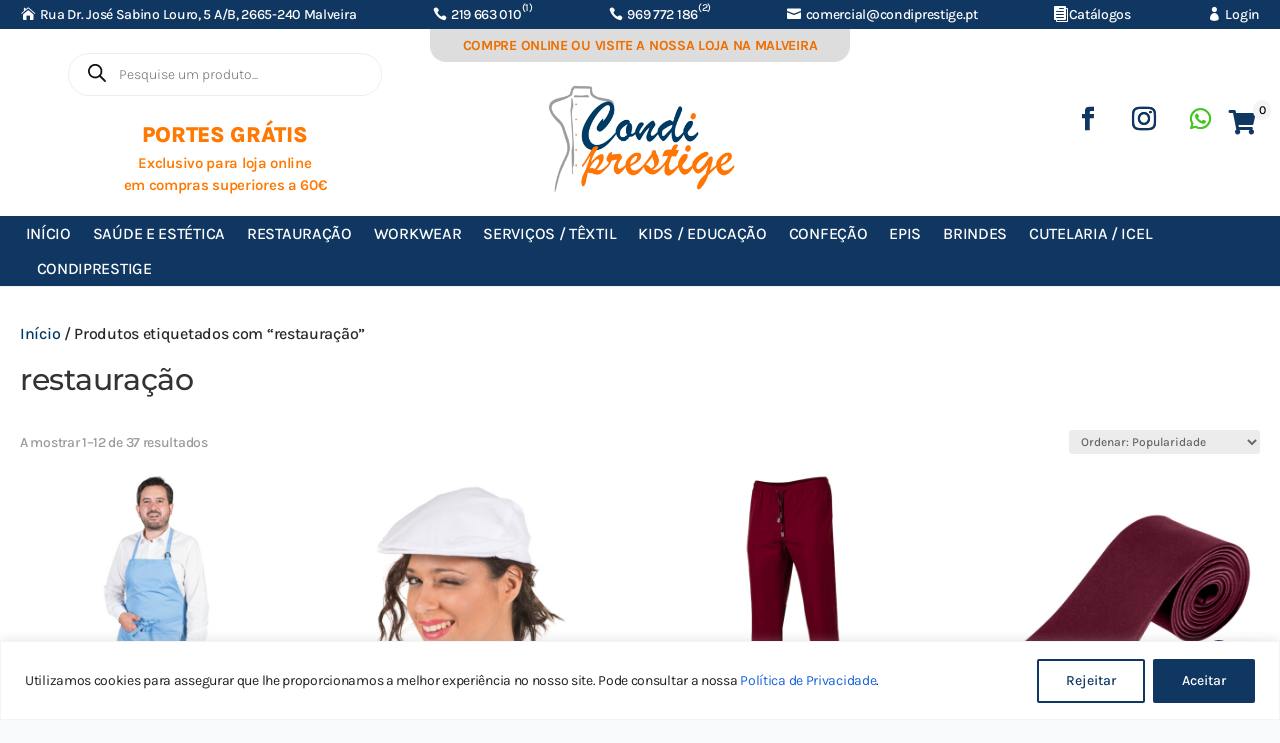

--- FILE ---
content_type: text/css
request_url: https://condiprestige.com/wp-content/et-cache/global/et-divi-customizer-global.min.css?ver=1767695555
body_size: 7786
content:
body:not(.et-fb) #et-boc{overflow-x:hidden}.topbar-container{display:flex;align-items:center;justify-content:space-between;flex-wrap:wrap}.topbar-widget .et_pb_widget{width:unset!important}.top-catalogo{display:flex;margin:0!important;position:relative}.top-catalogo>a{display:block;text-decoration:none!important;color:#fff!important}.top-catalogo:before{content:'';display:inline-block;font-family:"ETmodules"!important;font-size:inherit!important}.topbar-link:before,.footer-link:before{display:inline-block;position:absolute;right:auto;margin-left:-1.3em;font-family:"ETmodules"!important;font-size:inherit!important}.top-catalogo:before,.topbar-link:before{color:#fff!important}.top-catalogo>a,.topbar-link{font-size:14px}.topbar-link,.footer-link{padding-left:1.4em}.top-catalogo .sub-menu{position:absolute;top:100%;z-index:9999;background-color:#ffffff;box-shadow:0 2px 5px rgb(0 0 0 / 10%);padding:15px 20px!important;display:none;width:160px}.et-db #et-boc .et-l .et_pb_widget_area .top-catalogo .sub-menu{padding:15px 20px!important}.top-catalogo .sub-menu li{margin:0!important}.top-catalogo .sub-menu li:hover a{color:#ff7800!important}.top-catalogo:hover .sub-menu{display:block}.header-search{width:240px}.header-search .search-field{font-size:16px!important;font-style:normal!important;height:40px!important;border-radius:8px;overflow:hidden;border:1px solid #d8d8d8;background-color:#f5f5f5!important;color:#757575!important}.header-search form button{position:absolute!important;right:0;top:0;transform:translate(5%,0%);height:40px;width:40px;color:#103761!important;border:1px solid #d8d8d8!important;border-radius:8px;background-color:#FFFFFF!important}.ysm-search-widget .search-submit{top:0;left:unset;bottom:unset;transition:all .1s ease 0ms!important}.header-search form button:hover{color:#FFFFFF!important;border-color:#FF7800!important;background-color:#FF7800!important}.ysm-search-widget .search-submit:before{content:'U';font-family:"ETmodules"!important;line-height:40px;transition:inherit}.header-search .smart-search-results,.header-search .smart-search-suggestions{width:240px!important}.header-search .smart-search-suggestions{border-radius:8px 8px 0 0}.smart-search-view-all-holder>a{border-radius:0 0 8px 8px;height:36px;line-height:36px;background-color:#003865;color:#fff}.smart-search-view-all-holder>a:hover{background-color:#FF7800}.col-cart .et_pb_social_icon{margin-bottom:0!important}.wooicon-btn{display:flex;font-size:36px;padding:4px 9px;color:#232323!important;transition:color 300ms ease 0ms}.wooicon-btn .wooicon{font-family:ETModules}#cart-numb{position:absolute;top:0px;right:0px;transform:translate(50%,-35%);width:20px;height:20px;border-radius:20px;background-color:#103761;color:#ffffff;font-size:12px;line-height:20px;text-align:center}.wooicon-btn:hover #cart-numb{background-color:#ff7800}.et-db #et-boc .et-l .et_pb_menu .et_pb_menu__menu,.et-db #et-boc .et-l .et_pb_menu .et_pb_menu__menu>nav,.et-db #et-boc .et-l .et_pb_menu .et_pb_menu__menu>nav>ul{width:100%}.et-db #et-boc .et-l .et_pb_menu ul li a{font-size:16px;line-height:1.2em}.et-db #et-boc .et-l .main-menu .et-menu{justify-content:space-between!important;margin:0}.et-db #et-boc .et-l .main-menu .et-menu>li:first-child{margin-left:-11px}.et-db #et-boc .et-l .main-menu .et-menu>li:last-child{margin-right:-11px}.et-db #et-boc .et-l .main-menu .et-menu>li{margin-top:0!important}.et-db #et-boc .et-l .main-menu .et-menu>li:hover{background-color:#ff7801}.et-db #et-boc .et-l .main-menu .et-menu>li>a{padding-top:8px;font-weight:500;text-transform:uppercase}.et-db #et-boc .et-l .main-menu .et-menu>li:hover>a{color:#ffffff!important;opacity:1!important}.et-db #et-boc .et-l .et_pb_menu .et_pb_menu__menu>nav>ul>li>ul{top:calc(100%)}.et-db #et-boc .et-l .et-menu-nav li.mega-menu>ul{padding:20px}.et-db #et-boc .et-l .et-menu>li>ul{padding:20px}.et-db #et-boc .et-l .et-menu ul li{padding:0}.et-db #et-boc .et-l .et-menu li li a{font-size:14px;padding:10px 15px}.sub-menu a{color:#727f88!important}.submenu-title>a{color:#262a2c!important}.et_mobile_menu li a:hover,.nav ul li a:hover{background-color:unset!important;opacity:unset!important;color:#ff7801!important}.et-menu-nav li.mega-menu>ul>li>a:first-child{font-weight:400!important;border:0!important}.et-menu-nav li.mega-menu>ul>li.submenu-title>a{font-weight:600!important}.submenu-title:hover{cursor:default}.submenu-title ul.sub-menu{position:unset;opacity:1;visibility:visible;box-shadow:unset}.main-menu .nav>li>ul{border:0!important}.submenu-title{margin-bottom:16px!important}.et-menu .menu-item-has-children>a:first-child{padding-right:unset!important}.et-menu .menu-item-has-children>a:first-child:after{content:unset!important}.et-menu-nav li.mega-menu li>a{width:100%!important;padding:4px 4px!important}.et-menu-nav li.mega-menu>ul>li{width:20%}.et-menu-nav li.mega-menu.et-hover li ul,.et-menu-nav li.mega-menu:hover li ul{display:flex;flex-direction:column}.et_mobile_menu li{padding:0!important}.et_mobile_menu li a{padding:7px 8px!important;border-bottom:0!important}.et_mobile_menu li.menu-item-has-children{display:flex!important;flex-wrap:wrap}.et_mobile_menu li.menu-item-has-children a{flex:1 1 calc(100% - 38px)}.et_mobile_menu li.menu-item-has-children .mob-toggle{flex:0 0 38px;display:block!important;width:38px;height:40px;color:#404040}.et_mobile_menu ul.sub-menu{width:100%!important}.et_mobile_menu li{border-bottom:1px solid #f5f5f5;border-left:1px solid #dbdbdb}.et_mobile_menu li.menu-item-has-children .mob-toggle:before{font-family:'ETModules';content:"3";position:absolute;font-size:22px;line-height:40px;transform:translateX(9px)}.et_mobile_menu li.menu-item-has-children>a{background-color:transparent!important}.et_mobile_menu li.menu-item-has-children.switch>.mob-toggle:before{content:"2"}.et_mobile_menu li.menu-item-has-children>ul.sub-menu,.et-db #et-boc .et-l .et_pb_menu .et_mobile_menu li ul{display:none!important}.et_mobile_menu li.menu-item-has-children.switch>ul.sub-menu,.et-db #et-boc .et-l .et_pb_menu .et_mobile_menu li.switch>ul{display:block!important}.et_mobile_menu>li>a{font-weight:700!important}.et_mobile_menu ul.sub-menu .menu-item-has-children>a{font-weight:400!important}@media (min-width:981px) and (max-width:1280px){.et-db #et-boc .et-l .main-menu .et-menu{justify-content:flex-start!important}}@media (max-width:980px){.mob-topcart .wooicon{color:#ffffff!important}.mob-topcart #cart-numb{top:8px;right:4px;width:16px;height:16px;background-color:#ffffff;color:#103761;font-size:11px;line-height:17px}.mob-topphone{display:flex;justify-content:center}.mob-topaccount .et_pb_text_inner{display:none}.mob-topphone.topbar-link:before{position:relative;margin-right:6px}.mob-topaccount.topbar-link{text-align:center}.mob-topaccount.topbar-link:before{margin-top:-12px}.topbar-link:before,.mob-topcart .wooicon{font-size:16px}.top-catalogo .sub-menu{right:0}#headMenu .et_pb_menu__wrap{justify-content:flex-start!important}#row-logo .et_pb_column{margin:10px 0!important}#row-logo .et_pb_column .et_pb_module{margin-bottom:10px!important}.et_pb_menu .et_mobile_nav_menu{margin:0}.mobile_nav .mobile_menu_bar:before{top:0!important}.et-db #et-boc .et-l .et_mobile_menu{padding:0!important;border:unset!important;width:calc(100vw - 20px);left:-10px}.et_mobile_menu li li{padding-left:8px;margin-bottom:8px!important}#mobile_menu1 li a{color:#262a2c!important}}@media (max-width:980px) and (min-width:480px){#row-logo{display:flex;flex-direction:row;flex-wrap:wrap}.topbar-link:before{font-size:16px!important}}@media (max-width:479px){.et_mobile_menu li a{padding:12px!important}.wooicon-btn{padding:8px 10px}.topbar-link{padding-left:0}.wooicon-btn,.top-catalogo>a,.topbar-link{font-size:16px}.topbar-link:before,.mob-topcart .wooicon{font-size:20px!important}.topbar-link:before{position:relative;margin:0}.mob-topaccount.topbar-link:before{margin-top:4px}}.light-breadcrumbs span{color:#ffffff}.dark-breadcrumbs span{color:#262a2c}.prod-crumbs .breadcrumb-item a{color:#003865}.light-breadcrumbs a,.dark-breadcrumbs a,.prod-crumbs .breadcrumb-item a:hover{color:#FF7800}.prod-brand .et_pb_main_blurb_image{margin-bottom:15px}.prod-brand .et_pb_module_header{cursor:pointer;background-color:#103761;padding:8px 16px;border-radius:5px;width:fit-content;margin:0 auto;transition:background-color 200ms ease}.prod-brand:hover .et_pb_module_header{background-color:#ff7800}.bodycommerce-pagination ul{display:flex;align-items:center;justify-content:center}.bodycommerce-pagination ul li,.bodycommerce-pagination li .page-numbers,.bodycommerce-pagination.p1 li .page-numbers.current{max-width:36px;max-height:36px;line-height:32px!important;margin:0 2px}.bodycommerce-pagination ul li *{border-radius:30px!important}.bodycommerce-pagination li .page-numbers{padding:0px 16px}.bodycommerce-pagination.arrows .prev,.bodycommerce-pagination.arrows .next{top:unset!important}.bodycommerce-pagination.arrows .prev:hover:before,.bodycommerce-pagination.arrows .next:hover:before{color:#ffffff!important}.swatch-color{display:inline-flex;justify-content:center;width:22px!important;height:22px!important;border-radius:15px;margin:4px!important;border:2px solid rgba(0,0,0,.1)}.swatch-color:hover{cursor:pointer;box-shadow:0 1px 5px 1px rgba(0,0,0,.3);border-color:rgba(255,255,255,.5)}.swatch-color .tooltip{position:absolute;color:#ffffff;background-color:#232323;padding:2px 6px;transform:translate(0,-40px);text-align:center;white-space:nowrap;border-radius:3px;opacity:0;display:none}.swatch-color:hover .tooltip{opacity:1;display:block}.tawcvs-swatches .swatch-label{padding-left:5px!important;padding-right:5px!important}.woocommerce div.product form.cart.variations_form .tawcvs-swatches .swatch.selected.swatch-label,.woocommerce div.product form.cart.variations_form .tawcvs-swatches .swatch-show-more.selected.swatch-label,.woocommerce.archive form.cart.variations_form .tawcvs-swatches .swatch.selected.swatch-label,.woocommerce.archive form.cart.variations_form .tawcvs-swatches .swatch-show-more.selected.swatch-label,.woocommerce.single-product form.cart.variations_form .tawcvs-swatches .swatch.selected.swatch-label,.woocommerce.single-product form.cart.variations_form .tawcvs-swatches .swatch-show-more.selected.swatch-label{border-bottom:1px solid!important}.tawcvs-swatches .swatch.swatch-shape-rounded.swatch-color{border-radius:90px!important}.swatch-color.selected:before{content:"N"!important;display:block;position:absolute;line-height:20px;font-family:'ETMODULES';font-weight:700;text-align:center;color:#ffffff;text-shadow:0 0 3px rgb(0 0 0 / 74%)}.loading:after{content:" ";display:block;width:48px;height:48px;margin:8px;border-radius:50%;border:6px solid #fff;border-color:#fff transparent #fff transparent;animation:loading-ring 1.2s linear infinite;position:absolute;top:calc(50% - 32px);left:calc(50% - 32px)}@keyframes loading-ring{0%{transform:rotate(0deg)}100%{transform:rotate(360deg)}}.woocommerce .tawcvs-swatches .swatch.swatch-shape-circle:before,.woocommerce .tawcvs-swatches .swatch-show-more.swatch-shape-circle:before{border-radius:0!important}.woocommerce .tawcvs-swatches .swatch:before,.woocommerce .tawcvs-swatches .swatch-show-more:before{border:0!important}.et_pb_wc_title h1{font-weight:700!important}#prod-meta .product_meta{display:flex;flex-direction:column}#prod-meta .product_meta>span{font-size:16px;margin-bottom:10px}#prod-meta .product_meta .tagged_as a{display:inline-block;background-color:#F2F4F6;color:#232323;font-weight:400;padding:3px 6px;margin:0 6px 6px 0;border-radius:3px}#prod-meta .product_meta .tagged_as a:hover{background-color:#c1cad1}.single_add_to_cart_button.button.alt.ajax_add_to_cart{font-family:'Montserrat',sans-serif;text-transform:uppercase}#prod-add2cart form.cart .variations tr{display:flex;flex-direction:column;margin-bottom:10px}#prod-add2cart form.cart .variations td{padding:0!important}#prod-add2cart form.cart .variations td.label{margin-bottom:10px}#prod-add2cart .variations,#prod-add2cart .tbody{display:block}#prod-add2cart .tawcvs-swatches{display:inline-flex;flex-wrap:wrap;gap:8px}.tawcvs-swatches .swatch-label{min-width:42px!important}.tawcvs-swatches .swatch-item-wrapper{margin:4px}#prod-add2cart .tawcvs-swatches .swatch{margin:0!important}#prod-add2cart p.stock{font-size:16px;font-weight:700;margin-bottom:1em}.woocommerce #prod-add2cart form.cart .quantity{margin-right:0!important;border-radius:3px!important}.sku_wrapper:after{content:''!important}#prod-add2cart .et_pb_module_inner{display:flex;flex-direction:column;gap:20px}#prod-add2cart .single_variation_wrap .woocommerce-variation{flex:1 1 100%}.woocommerce .quantity input.qty,.woocommerce-page .quantity input.qty,.woocommerce #content .quantity input.qty,.woocommerce-page #content .quantity input.qty{font-size:18px}#prod-add2cart>.et_pb_module_inner form.cart,#prod-add2cart .woocommerce-variation-add-to-cart{display:flex;flex-direction:row;gap:10px;flex-wrap:wrap}.single_add_to_cart_button{background-color:#103761;border-width:0px!important;border-color:#103761;border-radius:2px}.tooltip-info .et_pb_blurb_container{padding-left:0}.tooltip-info .et_pb_module_header{padding:3px 0}.tooltip-info .et_pb_blurb_content{position:relative}.tooltip-info .et_pb_blurb_description{position:absolute;top:calc(100% + 2px);left:0;background-color:#f2f4f6;padding:4px 8px;line-height:24px;max-height:0;opacity:0;z-index:9999;transition:all .2s linear}.tooltip-info .et_pb_blurb_content:hover .et_pb_blurb_description{opacity:1;max-height:initial}.custom-btns-wrapper{display:flex;gap:10px}.quote-btn2{padding:12px 24px!important;line-height:35px!important;text-transform:uppercase;color:#ffffff;text-align:center}.quote-btn2:after{content:unset}@media (max-width:980px){.custom-btns-wrapper{flex-direction:column}.quote-btn2{padding:8px 24px!important}}.woocommerce button.button,.woocommerce-page button.button,.single_add_to_cart_button{background-color:#103761;border-color:#103761}.woocommerce button.button:hover,.woocommerce-page button.button:hover,.single_add_to_cart_button:hover{background-color:#ff7800!important;border-color:#ff7800!important}#prod-add2cart button.single_add_to_cart_button,#prod-add2cart div.single_add_to_cart_button,#prod-add2cart .yith-wcwl-add-to-wishlist .single_add_to_wishlist{display:block;flex:1 1 auto;padding:12px 24px!important;line-height:35px!important;color:#ffffff;text-align:center;transition:all 200ms ease-in-out}#prod-add2cart button.single_add_to_cart_button:before,.yith-wcwl-add-button>a i{margin-left:0!important;margin-right:5px!important}form.variations_form.cart.swatches-support span.price{color:#029935;font-size:28px!important;font-weight:600}#prod-add2cart button.single_add_to_cart_button.et_pb_custom_button_icon:before{position:relative!important}#prod-add2cart .variations{margin-bottom:0!important}@keyframes pops{0%,45%{transform:scale(1.0);-webkit-transform:scale(1.0)}47%{transform:scale(1.075);-webkit-transform:scale(1.075)}50%{transform:scale(1.0);-webkit-transform:scale(1.0)}53%{transform:scale(1.075);-webkit-transform:scale(1.075)}55%,100%{transform:scale(1.0);-webkit-transform:scale(1.0)}}#prod-add2cart button.single_add_to_cart_button{animation:pops 5s ease-in-out infinite alternate;-webkit-animation:pops 5s ease-in-out infinite alternate}#prod-add2cart .yith-wcwl-add-to-wishlist>div{padding:0}#prod-add2cart .yith-wcwl-add-to-wishlist{margin:0}#prod-add2cart .yith-wcwl-add-to-wishlist .single_add_to_wishlist{border-radius:3px;color:#103761;background-color:#f2f4f6;text-transform:uppercase;font-weight:600;font-family:'Montserrat'}#prod-add2cart .yith-wcwl-add-to-wishlist .single_add_to_wishlist:hover{color:#ffffff;background-color:#ff7800}#prod-add2cart div.single_add_to_cart_button:before{content:''!important}.quote-message{padding-bottom:10px}.quote-message:before{content:'r';font-family:ETmodules!important;margin-right:8px}#prod-tabs .et_pb_tabs_controls{display:flex;justify-content:center;background-color:transparent;border-bottom:1px solid #dbe1e6}.et_pb_tabs_controls li{border-right:0;border-bottom:2px solid transparent}#prod-tabs .et_pb_tabs_controls .et_pb_tab_active{border-bottom-color:#262a2c}#prod-tabs .et_pb_tab:nth-child(2) h2{display:none}a.woocommerce-LoopProduct-link .et_shop_image{margin-bottom:20px!important}a.woocommerce-LoopProduct-link+.swatches-list{margin-top:10px!important}#prod-related .related.products>h2{display:none}.wishlist_table *{font-size:16px}.wishlist-title-with-form h2,.hidden-title-form input{font-size:24px}.hidden-title-form{margin:0;margin-bottom:30px}#yith-wcwl-form .show-title-form{visibility:visible;background-color:#f7f9fb;color:#262a2c}.yith_wcwl_wishlist_footer{margin-top:20px}.yith-wcwl-share ul{padding-left:0}.yith-wcwl-share ul li{margin-right:4px!important}.copy-target{border:0;padding:4px;background-color:#f7f9fb;width:100%;display:inline-block;font-size:14px}#accountContent .woocommerce{display:flex;flex-direction:column}#accountContent .woocommerce>h2{font-size:28px}#accountContent .woocommerce h3{font-size:24px}#accountContent .woocommerce form.login .form-row:not(.form-row-wide){display:flex;flex-direction:column;align-items:flex-start}#accountContent .woocommerce .woocommerce-form-login .woocommerce-form-login__submit{margin-right:0!important}#accountContent .woocommerce-MyAccount-navigation,#accountContent .woocommerce-MyAccount-content{width:100%!important;float:unset}#accountContent .woocommerce-MyAccount-navigation ul{display:flex;align-items:center;flex-wrap:wrap;list-style-type:none;padding:0}#accountContent .woocommerce-MyAccount-navigation ul li a{display:block;padding:8px 16px;font-size:16px;font-weight:600;color:#1c1d1d}#accountContent .woocommerce-MyAccount-navigation ul li.is-active a{background-color:#fafafa}#accountContent .woocommerce-MyAccount-navigation ul li:hover a{background-color:#f9f9f9;color:#FF7800}#accountContent .woocommerce-MyAccount-content{background-color:#fafafa;padding:20px;position:relative;z-index:0}@media (max-width:980px){#accountContent .woocommerce-MyAccount-navigation ul li{flex:1 1 100%}}#accountContent .woocommerce-info,.woocommerce #respond input#submit,.woocommerce-page #respond input#submit,.woocommerce #content input.button,.woocommerce-page #content input.button,.woocommerce-message,.woocommerce-error,.woocommerce-info{background-color:#003865!important;position:relative;z-index:0}#cart-items .product-name a{color:#103761}#cart-items .product-name a:hover{color:#FF7800}#cart-items .product-quantity input.qty{background-color:transparent!important;border:1px solid #dbe1e6!important;color:#404040!important;border-radius:0!important}#cart-items .woocommerce-cart-form tr th{border-bottom:1px solid #dbe1e6!important}.woocommerce a.remove{height:24px;width:24px;display:flex;align-items:center;justify-content:center;padding:2px 4px 4px 4px}.cart button.button{color:#ffffff!important}.woocommerce-cart table.cart td.actions .coupon .input-text{padding:7px 14px}.woocommerce #cart-items .button:after,.woocommerce #cart-total .button:after{top:6px}#cart-total .cart-collaterals{background-color:#fff;border:1px solid #dbe1e6;float:right;box-shadow:0 5px 20px 0 rgb(0 0 0 / 2%);border-radius:3px;-webkit-border-radius:3px;-moz-border-radius:3px}#cart-total .cart-collaterals h2{display:block;font-size:20px;text-align:center;background:#8b99a3;color:#fff;height:50px;font-weight:700;line-height:50px}#cart-total .shop_table{padding:20px!important}#cart-total .shop_table th,#cart-total .shop_table td{padding:0;padding-bottom:20px}#cart-total .wc-proceed-to-checkout{padding:10px 20px!important;padding-top:0!important}#cart-total tr.order-total>*{padding-top:10px;border-top:1px solid #dbe1e6!important;font-size:20px}table.shop_table,.cart_totals h2,.shipping_calculator h2{margin-bottom:0!important}.woocommerce form .form-row-first,.woocommerce form .form-row-last,.woocommerce-page form .form-row-first,.woocommerce-page form .form-row-last{width:49%}.woocommerce form .form-row{padding:0}#bodycommerce-shopify-checkout input,#bodycommerce-shopify-checkout textarea,#bodycommerce-shopify-checkout .select2-selection{height:auto;padding:12px}#bodycommerce-shopify-checkout .select2-selection .select2-selection__rendered{line-height:20px;padding:0;font-size:14px}#bodycommerce-shopify-checkout .select2-selection__arrow{top:10px;right:4px}#add_payment_method #payment,.woocommerce-cart #payment,.woocommerce-checkout #payment{background:#f9f9f9;border-radius:0!important}.woocommerce-checkout #page-container form .form-row input.text,.woocommerce-checkout #page-container form .form-row input.title,.woocommerce-checkout #page-container form .form-row input[type=email],.woocommerce-checkout #page-container form .form-row input[type=password],.woocommerce-checkout #page-container form .form-row input[type=tel],.woocommerce-checkout #page-container form .form-row input[type=text],.woocommerce-checkout #page-container form .form-row select,.woocommerce-checkout #page-container form .form-row textarea,.select2-container--default .select2-selection--single{border-color:#dbe1e6!important;box-shadow:inset 0px 2px 1px 0px rgb(0 0 0 / 3%)}.checkout.woocommerce-checkout .et_pb_column_3_5{background:#f7f9fb;padding:20px}table#bodycommerce-shopify-table{background:#fff;padding:20px;padding-top:0;box-shadow:0 5px 20px 0 rgb(0 0 0 / 5%)}#bodycommerce-shopify-table tr.order-total{margin-bottom:20px}#bodycommerce-shopify-table img{border:0!important}li.single-catalog{flex-direction:column;align-items:center;justify-content:center;flex:0 0 50%}.catalog-col-left,.catalog-col-right{width:100%;text-align:center}.catalog-col-right{padding:16px 0 0 0}.catalog-title{font-size:24px;font-weight:500;line-height:1.5em;font-family:'Fira Sans',sans-serif;color:#003762}#map-toggle span{text-transform:uppercase;font-weight:600;font-size:18px;position:relative;top:10px}#map-toggle:before{content:'7';font-family:ETmodules;position:absolute;top:0;transform:translate(-50%,-100%);left:50%;font-size:28px;background-color:#ffffff;color:#ff7800;border-radius:48px;width:48px;height:48px;line-height:48px;padding:4px;border:1px solid #dbe1e6;box-shadow:0 2px 5px rgb(0 0 0 / 5%)}#map-toggle:hover{cursor:pointer}#map-toggle.toggled:before{content:'6'}#contactmap{border-bottom:1px solid #dbe1e6;max-height:0;overflow:hidden;transition:max-height .25s linear}#contactmap.toggled{max-height:450px}.et_pb_contact_field[data-id="terms"] .et_pb_contact_field_options_title,.et_pb_contact_field[data-id="terms"] .et_pb_contact_form_label{display:none}#slider-brands .wdcl-carousel-item{max-width:170px;margin:0 auto}.footer-link{margin-bottom:8px!important;color:#8b99a3;font-weight:300}.quantity{position:relative;width:90px!important}.quantity input::-webkit-outer-spin-button,.quantity input::-webkit-inner-spin-button{-webkit-appearance:none!important;margin:0}.quantity .qty{text-align:center!important;-moz-appearance:textfield!important}.quantity input{-moz-appearance:textfield}.quantity input:focus{outline:0}.quantity input{max-width:unset!important;width:90px!important;height:59px;line-height:1.65;float:left;display:block;padding:6px!important;margin:0;padding-right:36px!important;border:1px solid #dbe1e6}.quantity-nav{float:left;position:relative;height:59px}.quantity-button{position:relative;cursor:pointer;border-left:1px solid #dbe1e6;width:30px;text-align:center;color:#262a2c;font-size:20px;line-height:30px;-webkit-transform:translateX(-100%);transform:translateX(-100%);-webkit-user-select:none;-moz-user-select:none;-ms-user-select:none;-o-user-select:none;user-select:none}.quantity-button.quantity-up{position:absolute;height:50%;top:0;border-bottom:1px solid #dbe1e6;margin-right:2px}.quantity-button.quantity-down{position:absolute;bottom:1px;height:50%}@media (max-width:1442px){#prod-add2cart .woocommerce-variation-add-to-cart,#prod-add2cart .yith-wcwl-add-to-wishlist{flex:1 1 100%;font-size:16px}}@media (max-width:980px){#prod-tabs .et_pb_tabs_controls li:after{content:'L';position:absolute;top:4px;right:8px;font-family:ETModules!important;font-size:20px;font-weight:500}#prod-tabs .et_pb_tabs_controls li.et_pb_tab_active:after{content:'K';color:#FF7800}.et_pb_tabs_controls li{border:1px solid #103761!important;margin-bottom:10px;height:auto!important}.et_pb_tabs_controls li.et_pb_tab_active{border-color:#FF7800!important}.et_pb_tabs_controls li a{padding:6px 10px}#prod-notice .woocommerce-message:after{content:unset}#prod-notice .woocommerce-message{display:flex;flex-direction:column-reverse;align-items:center;gap:20px;width:100%;font-size:16px!important}}@media (max-width:768px){.woocommerce table.shop_table_responsive tr td,.woocommerce-page table.shop_table_responsive tr td{text-align:left!important}.woocommerce table.shop_table_responsive tr td::before,.woocommerce-page table.shop_table_responsive tr td::before{float:unset;display:block}.woocommerce table.shop_table_responsive tr,.woocommerce-page table.shop_table_responsive tr{display:flex;flex-wrap:wrap;justify-content:space-between}.et_pb_row .woocommerce .et_pb_row,#cart-items{padding:0!important}#cart-items .woocommerce-cart-form__cart-item.cart_item{padding:0!important;border-bottom:1px solid #dbe1e6}#cart-items .shop_table td{width:100%;padding:8px!important}#cart-items td.product-remove{order:2;flex:0 0 30px;display:flex;align-items:center;padding:0px!important}#cart-items td.product-name{order:1;flex:0 1 calc(100% - 30px)}#cart-items td.product-quantity,#cart-items td.product-price{order:3;flex:1 1 50%}#cart-items td.product-subtotal{order:4;flex:1 1 100%}.woocommerce .quantity input.qty,.woocommerce-page .quantity input.qty,.woocommerce #content .quantity input.qty,.woocommerce-page #content .quantity input.qty{height:32px!important}.bodycommerce-shoppify-bottom-controls{display:flex;flex-direction:column-reverse;align-items:center}.bodycommerce-shoppify-bottom-controls .previous-button{margin-top:20px}.checkout-area,#bodycommerce-shopify-checkout.checkout-area{padding:0!important}}@media (max-width:479px){.mob-col2 .et_pb_column{width:50%!important}#prod-add2cart .single_variation_wrap{flex-direction:column}#prod-add2cart button.single_add_to_cart_button,#prod-add2cart div.single_add_to_cart_button,#prod-add2cart .yith-wcwl-add-to-wishlist .single_add_to_wishlist{padding:8px 16px!important}.quote-message{font-size:14px;line-height:20px}.woocommerce .quantity input.qty,.woocommerce-page .quantity input.qty,.woocommerce #content .quantity input.qty,.woocommerce-page #content .quantity input.qty{height:50px!important}.quantity-nav{height:50px}.quantity-button{line-height:25px}#prod-tabs .et_pb_tabs_controls{flex-direction:column;border-color:transparent}.et_pb_tab{padding:12px}ul.products li.product .swatches-list{display:inline-flex;flex-wrap:wrap}ul.products li.product .swatch-color{width:26px;height:26px;margin:2px!important;border:1px solid rgba(0,0,0,.1)}.woocommerce form .form-row-first,.woocommerce form .form-row-last,.woocommerce-page form .form-row-first,.woocommerce-page form .form-row-last{width:100%}}ul.subcategories{list-style-type:none;padding:0;margin:0;display:flex;flex-wrap:wrap;gap:10px}ul.subcategories li.cat-item{background-color:#F2F4F6;color:#232323;font-weight:700;padding:4px 8px;border-radius:20px}ul.subcategories li.cat-item:hover{background-color:#c1cad1}.col-lista-btns .et_pb_button_module_wrapper{flex:1 1 28%;margin-bottom:0!important}.col-lista-btns .et_pb_button_module_wrapper.et_pb_button_9_wrapper,.col-lista-btns .et_pb_button_module_wrapper.et_pb_button_10_wrapper{flex:1 1 44%;margin-bottom:0!important}.col-lista-btns .et_pb_button_module_wrapper a{font-size:3.5vw!important;padding-left:4px!important;padding-right:4px!important;width:100%;text-align:center}.dgwt-wcas-suggestion-more{display:none}.gender-select-label{font-weight:700;margin-bottom:10px}.gender-select .gender{filter:grayscale(1);display:inline-flex;align-items:center;justify-content:center;width:42px;height:42px;margin:4px 8px 4px 0;transition:all .15s linear;box-shadow:0 4px 6px -3px rgb(0 0 0 / 20%)!important}.gender-select .gender.current{filter:unset;box-shadow:0 0 0 1px #ff7800!important}.gender-select .gender:not(.current):hover{filter:unset}.gender img{height:100%;width:auto}.bodycommerce-shopify-coupon{margin-top:20px}.bodycommerce-shopify-coupon .input-text.coupon-module{padding:8px!important}.bodycommerce-shopify-coupon input.button{margin-left:10px;padding:7px 16px!important}.et-db #et-boc .et-l .et_pb_menu__menu>nav>ul>li>a{color:#fff}@media (max-width:980px){.down-footer.et_pb_column .et_pb_module,.footer-sidebar .fwidget{margin-bottom:10px!important}.down-footer{padding:10px;overflow:hidden;max-height:36px;margin-bottom:10px!important;border:1px solid #dbe1e6;transition:max-height 300ms linear}.down-footer:after{content:'3';position:absolute;top:3px;right:8px;font-family:ETModules!important;font-size:20px}.down-footer.expand:after{content:'2'}.down-footer.expand{max-height:1000px}.et-l.et-l--footer .et_pb_row .et_pb_column{width:100%!important;margin-right:0!important}}body{padding-bottom:env(safe-area-inset-bottom);min-height:80vh;min-height:-webkit-fill-available;letter-spacing:-0.3px;font-variant-ligatures:none}html,body:not(.et-fb){height:100%}.fa-icon{display:inline-block;font-style:normal!important;font-family:FontAwesome!important;font-weight:900!important;width:1.5em;text-align:center}.fa-icon.brand{font-weight:400!important}@media (min-width:981px){.lg-center .fa-icon{display:block;width:2em;margin:0 auto 5px auto;font-size:1.75em!important;line-height:2em}}@media (min-width:1280px) and (max-width:1556px){.et-db #et-boc .et-l div:not(.fullwidth)>.et_pb_row:not(.fullwidth),.et-db #et-boc .et-l .et_pb_slide>.et_pb_container{max-width:1280px!important}}.et-db #et-boc .et-l .et_pb_row,.et_pb_row{width:calc(100% - 40px)}.et_pb_row.fullwidth,.et_section_specialty.fullwidth .et_pb_row,.et-db #et-boc .et-l .et_pb_row.fullwidth,.et-db #et-boc .et-l .et_section_specialty.fullwidth .et_pb_row{width:100%}@media (max-width:980px){.et-db #et-boc .et-l .mobswap,.et-db #et-boc .et-l .et_section_specialty.mobswap .et_pb_row{display:flex;flex-direction:column-reverse}.et-db #et-boc .et-l .mobswap .et_pb_column{margin-bottom:0}.et-db #et-boc .et-l .mobswap .et_pb_column:last-child{margin-bottom:20px}}@media (max-width:980px){.et_pb_section{padding:20px 0}.et_pb_column .et_pb_row_inner,.et_pb_row{padding:20px 0}}.grid-6{display:grid;grid-template-columns:repeat(6,minmax(0,1fr))}@media (max-width:1024px){.grid-6{grid-template-columns:repeat(3,minmax(0,1fr))}}@media (max-width:980px){.grid-6{grid-template-columns:repeat(2,minmax(0,1fr))}}@media (max-width:767px){.grid-6{grid-template-columns:1fr}}.grid-5{display:grid;grid-template-columns:repeat(5,minmax(0,1fr))}@media (max-width:1024px){.grid-5{grid-template-columns:repeat(3,minmax(0,1fr))}}@media (max-width:980px){.grid-5{grid-template-columns:1fr}}.grid-4{display:grid;grid-template-columns:repeat(4,minmax(0,1fr))}@media (max-width:1024px){.grid-4{grid-template-columns:repeat(3,minmax(0,1fr))}}@media (max-width:980px){.grid-4{grid-template-columns:repeat(2,minmax(0,1fr))}}@media (max-width:767px){.grid-4{grid-template-columns:1fr}}.grid-3{display:grid;grid-template-columns:repeat(3,minmax(0,1fr))}@media (max-width:980px){.grid-3{grid-template-columns:repeat(2,minmax(0,1fr))}}@media (max-width:767px){.grid-3{grid-template-columns:1fr}}.grid-2{display:grid;grid-template-columns:repeat(2,minmax(0,1fr))}@media (max-width:767px){.grid-2{grid-template-columns:1fr}}.grid-1{display:grid;grid-template-columns:1fr}@media (min-width:981px) and (max-width:1024px){.grid-l2{grid-template-columns:repeat(2,minmax(0,1fr))}}@media (max-width:767px){.grid-m2{grid-template-columns:repeat(2,minmax(0,1fr))}}@media (max-width:767px){.grid-m1{grid-template-columns:1fr}}.grid-6,.grid-5,.grid-4,.grid-3,.grid-2,.grid-1{grid-gap:30px}@media (max-width:767px){.grid-6,.grid-5,.grid-4,.grid-3,.grid-2,.grid-1{grid-gap:20px}}ul[class^="grid"]{grid-gap:5px}header{position:relative;top:0;left:0;right:0;z-index:99999;transition:box-shadow 300ms ease-in-out;box-shadow:rgba(17,17,26,0.05) 0px 1px 0px}header.et_pb_sticky{position:fixed;box-shadow:rgba(17,17,26,0.1) 0px 0px 16px}#headRow{display:flex;flex-direction:row;justify-content:space-between;align-items:center;gap:10px}#headRow .col-search{flex:1 1 auto}#headRow .col-logo{flex:1 0 420px}#headRow .col-icons{flex:1 1 auto;display:flex;align-items:center;justify-content:flex-end;gap:8px}@media (max-width:980px){#headRow .col-logo{flex:1 1 auto;display:flex;align-items:center;justify-content:flex-start}#headRow .col-icons{flex:1 1 auto}}.et-db #et-boc .et-l .head-icon{min-height:32px;min-width:32px;display:flex;align-items:center;justify-content:center}.et-db #et-boc .et-l .cartN{font-size:12px;line-height:1;background-color:#f4f4f4;color:#000000!important;position:absolute;top:0px;right:-2px;transform:translate(50%,-50%);padding:4px;min-width:18px;border-radius:10px;text-align:center}#header2 #dgwt-wcas-search-input-1{font-size:14px;box-shadow:0 0 0 1px #103761;padding-bottom:8px}#header2 #dgwt-wcas-search-input-1::placeholder{font-weight:500}#rowHeader{display:flex;align-items:center}#rowHeader .col-logo,#rowHeader .col-icons{display:flex;align-items:center;gap:8px}#rowHeader .col-icons{justify-content:flex-end}@media (max-width:767px){#rowHeader{flex-wrap:wrap}#rowHeader .col-logo{order:1;flex:1 1 50%}#rowHeader .col-icons{order:2;flex:1 1 50%}#rowHeader .col-search{order:3;flex:1 0 100%;padding-top:20px}}.wpml-ls-legacy-list-horizontal,.wpml-ls-legacy-list-horizontal ul{padding:0}.wpml-ls-legacy-list-horizontal a{padding:4px}.et-db #et-boc .et-l .head-icon{color:#103761;font-size:16px}.et-db #et-boc .et-l .head-icon:hover{color:#ff7800}@media (max-width:1536px){#headMenu .hd-lg{display:none}}@media (min-width:1024px) and (max-width:1536px){.et-db #et-boc .et-l .et_pb_menu ul li a{font-size:15px}}.et-db #et-boc .et-l #mobileRow .et_pb_column .et_pb_widget{width:100%!important}.et-db #et-boc .et-l #mobileRowOpen{margin-left:0!important}.et-db #et-boc .et-l #mobileRow{position:fixed;width:100vw;top:0;left:0;height:100vh;padding-bottom:env(safe-area-inset-bottom);transform:translateX(-100%);opacity:0;transition:all 500ms cubic-bezier(0.785,0.135,0.150,0.860);box-shadow:rgba(0,0,0,0.5) 0px 4px 24px -8px;z-index:9999}body.et-fb #mobileRow{height:0;opacity:0;visibility:hidden}@media (max-width:980px){html.open-menu,body.open-menu{position:relative;overflow-y:hidden!important}}.et-db #et-boc .et-l #mobileRow.open-menu{transform:translateX(0);opacity:1}.et-db #et-boc .et-l #mobileRow ul.menu .menu-item{margin-bottom:0}.et-db #et-boc .et-l #mobileRow ul.menu .menu-item a{display:block;padding:5px;color:#444444}.et-db #et-boc .et-l #mobileRow ul.menu .menu-item.current_page_item>a{color:#024daa}.et-db #et-boc .et-l #mobileRow .widget_nav_menu{max-height:-webkit-fill-available;max-height:60vh;overflow-y:auto}.et-db #et-boc .et-l #mobileRow .widget_nav_menu li{padding:0;margin-left:5px;margin-bottom:0!important}.et-db #et-boc .et-l #mobileRow .widget_nav_menu li a{padding:0;display:block}.et-db #et-boc .et-l #mobileRow .widget_nav_menu li ul.sub-menu{width:100%;padding:8px 0!important}.et-db #et-boc .et-l #mobileRow .widget_nav_menu ul.menu>li{border-bottom:1px solid #f7f7f7;margin-left:0}.et-db #et-boc .et-l #mobileRow .widget_nav_menu ul.menu>li>a{line-height:1.5em;padding:7px 0}.et-db #et-boc .et-l #mobileRow .widget_nav_menu li.menu-item-has-children{position:relative}.et-db #et-boc .et-l #mobileRow .widget_nav_menu li.menu-item-has-children>a{padding-right:1.5em;background-color:transparent!important}.et-db #et-boc .et-l #mobileRow .widget_nav_menu li.menu-item-has-children>.mob-toggle{display:flex;justify-content:center;align-items:center;cursor:pointer;position:absolute;right:0;top:0;width:35px;height:auto;aspect-ratio:1 / 1;font-family:'ETModules';font-size:1.5em;color:#000000;font-weight:500}.et-db #et-boc .et-l #mobileRow .widget_nav_menu li.menu-item-has-children .mob-toggle:before{content:"5"}.et-db #et-boc .et-l #mobileRow .widget_nav_menu li.menu-item-has-children.switch>.mob-toggle:before{content:"3"}.et-db #et-boc .et-l #mobileRow .widget_nav_menu li ul{display:none!important}.et-db #et-boc .et-l #mobileRow .widget_nav_menu li.switch>ul{display:block!important}.woocommerce:where(body:not(.woocommerce-uses-block-theme)) div.product .stock{color:#029935}.woocommerce:where(body:not(.woocommerce-uses-block-theme)) div.product .out-of-stock{color:#e02b20}.woocommerce:where(body:not(.woocommerce-uses-block-theme)) div.product .available-on-backorder{color:#f2ba2e}#prod-add2cart .wapf-input{min-height:32px;padding:0 8px}span.wra-cfn{box-shadow:0 0 3px -1px}.wra-page span.wra-cfn:after{top:-5px}.wra-page .thwcfd-field-state span.wra-cfn:after{top:-2px}.woocommerce-cart .cart-collaterals .cart_totals tr.cart-subtotal td,.woocommerce-cart .cart-collaterals .cart_totals tr.order-total td{text-align:right}.wra-page .woocommerce-form-login-toggle .showlogin{display:block;text-decoration:underline #ffffff}@media (max-width:980px){.wra-page .product-quantity{flex:0 0 170px!important}.wra-page .product-subtotal{flex:1 1 calc(100% - 170px)!important}}@media (max-width:767px){.wra-page .tab-btn.tab-next{margin:20px 0 0 0!important}.wra-page .select2.select2-container.select2-container--default{margin-top:-5px}.woocommerce-cart .cart-collaterals .cart_totals table th,.woocommerce-cart .cart-collaterals .cart_totals table td{width:100%}.woocommerce-cart .cart-collaterals .cart_totals table td{display:flex;justify-content:space-between}.wra-page .woocommerce form p.form-row{padding:30px 0 0 0}.wra-page .woocommerce form input.input-text,.wra-page .woocommerce form textarea,.wra-page .select2-container .select2-selection--single{padding:8px!important}.wra-page .woocommerce form input.input-text,.wra-page .woocommerce form textarea,.wra-page .woocommerce form .select2-container .select2-selection,.wra-page .woocommerce form #tab-checkout-billing p.form-row:not(.filled):not(.create-account) label{padding:10px!important}.wra-page .woocommerce form input.input-text,.wra-page .woocommerce form textarea,.wra-page .woocommerce form .select2-container .select2-selection,.wra-page .woocommerce form #tab-checkout-billing p.form-row:not(.filled) label{font-size:16px!important}.wra-page h3#ship-to-different-address{font-weight:400!important;font-size:16px!important}.wra-page .woocommerce-additional-fields{margin-top:40px}}

--- FILE ---
content_type: text/css
request_url: https://condiprestige.com/wp-content/plugins/woo-revamp/assets/css/wra-styles.css?ver=0.0.50
body_size: 4208
content:
:root{
    --sep-accent: #dddddd;
    --info: #166cce;
    --success: #3aa012;
    --warning: #ccad00;
    --error: #c93030;
    --dark-text: #232323;
}

/* General Styles */
.wra-page h1.entry-title, 
.wra-page.wra-checkout .woocommerce-order, 
.wra-page.wra-cart .woocommerce-cart-form, 
.wra-page.wra-cart .cart-collaterals{ padding: 20px; }

.wra-page .inside-article{ padding: 0;}
.wra-page .entry-content{ margin-top: 0;}
.wra-page .woocommerce-NoticeGroup{ display: none !important; }

/* Layout Styles */
.wra-row{
    display: flex;  flex-wrap: wrap;
}
.wra-col.col-1-1{
    flex: 1 1 calc( 100% );
}
.wra-col.col-1-2{
    flex: 1 1 calc( 100% / 2);
}
.wra-col.col-1-3{
    flex: 1 1 calc( 100% / 3);
}
.wra-col.col-2-3{
    flex: 1 1 calc( 100% / 3 * 2);
}
@media (max-width:1024px) {
    .wra-col{
        flex: 1 1 100% !important;
    }
}
/* Titles */
.wra-page h1{
    font-size: 2em;
    font-weight: 700;
}
.wra-page h2{
    font-size: 1.5em;
    font-weight: 700;
    padding-bottom: 15px;
}
.wra-page h3{ 
    font-size: 1.25em; 
    font-weight: 700;
    padding-bottom: 15px;
}

h2.wc-bacs-bank-details-heading{ font-size: 1.1em; font-weight: 600; }
h3.wc-bacs-bank-details-account-name{ font-size: 1em; font-weight: 600; }

.shipping-title, 
.product-name,
.order-costs > span:first-child { 
    color:  var(--dark-text); }

@media (max-width:1024px) {
    .wra-page h1{ font-size: 1.75em; }
    .wra-page h2{ font-size: 1.5em; }
    .wra-page h3{ font-size: 1.25em; }

    h2.wc-bacs-bank-details-heading{ font-size: 1.1em; }
    h3.wc-bacs-bank-details-account-name{ font-size: 1em; }
}

@media (max-width:767px) {
    .wra-page h1{ font-size: 1.5em; }
    .wra-page h2{ font-size: 1.25em; }
    .wra-page h3{ font-size: 1em; }h
    
    h2.wc-bacs-bank-details-heading{ font-size: 0.9em; } 
    h3.wc-bacs-bank-details-account-name{ font-size: 0.8em;}
}

.wra-page .h3-sgu-icon{
    display: inline-flex;
    align-items: center;
    justify-content: center;
    line-height: 1.5em;
}
.wra-page .h3-sgu-icon .sgu-icon{ margin-left: 5px; }

/* Buttons */
.wra-page .wra-btn, 
.wra-page .button.wra-btn{
    -webkit-appearance: none;
    appearance: none;
    display: inline-flex;
    align-items: center;
    justify-content: center;
    font-size: 16px;
    font-weight: 500;
    color: #ffffff;
    background-color: var(--main-accent);
    padding: 12px;
    line-height: 1em;
    border-radius: 0;
    border:0;
}
.wra-page .wra-btn:disabled{ opacity: .5; }
.wra-page .wra-btn:disabled:hover{ cursor: not-allowed; }

.wra-page .sgu-icon::before, 
.wra-page .h3-sgu-icon .sgu-icon::before{
    display: inline-flex;
}
.wra-page .wra-btn:hover, 
.wra-page .button.wra-btn:hover{ 
    cursor: pointer;
    color: #ffffff;
    background-color: var(--main-accent);
}
.wra-page .wra-row ul{
    list-style-type: none !important;
    padding: 0 !important;
}

/* Notices */
.wra-notice{ margin: 20px; }
.wra-notice > div {
    color: #ffffff;
    padding: 8px 12px;
}
.wra-notice .wra-info{
    background-color: var(--info);
}
.wra-notice .wra-warning{
    background-color: var(--warning);
}
.wra-notice .wra-success{
    background-color: var(--success);
}
.wra-notice .wra-error{
    background-color: var(--error);
}

span.wra-cfn{
    font-size: 15px; font-weight: 400;
    position: absolute;
    bottom: 0;
    left: 0;
    right: 0;
    transform: translateY(100%);
    z-index: 99;
}

span.wra-success{ 
    color: var(--success); 
}
span.wra-error{ 
    color: var(--error); 
    background-color: #ffffff;
    padding: 4px;
}

span.wra-cfn:after{ 
    font-family: 'remixicon';     
    font-size: 20px;
    position: absolute;
    transform: translateY(-100%);
}
span.wra-success:after{ content: "\EB7B"; }
span.wra-error:after{ content: "\EB99"; }

@media (max-width:767px) {
    .wra-notice { 
        position:fixed; 
        width: calc(100% - 40px);
        top: 0;
        z-index: 999999;
    }  
}

.wra-page .wra-btn.cart-button{
    margin: 0 20px 20px 20px;
    width: calc(100% - 40px);
}
.wra-page .wra-link.cart-button{
    display: flex;
    padding: 0 20px;
    width: 100%;
    margin-bottom: 20px;
    font-weight: 700;
    font-size: 16px;
    color: var(--main-accent); 
}

.wra-page.wra-cart .order-total small{ font-size: 16px; }

.wra-page .wra-btn.checkout-btn{
    width: 100%;
}

/* Product Listings */
.wra-page .wra-product-item{
    display: flex;
    flex-direction: row;
    margin-bottom: 10px;
}
.wra-page .wra-product-item:first-child { 
    border-bottom: 1px solid var(--sep-accent); 
}

.wra-page .product-wrapper,
.wra-page .product-details,
.wra-page .product-options,
.wra-page .product-info, 
.wra-page .product-thumbnail a,
.wra-page .product-pricing,
.wra-page .product-price,
.wra-page .product-quantity, 
.wra-page .product-subtotal{
    display: flex;
}

.wra-page .product-info{ width: 100%; align-items: flex-start; }

.wra-page .product-thumbnail{ flex: 0 0 120px; }
.wra-page .product-details  { flex: 1 1 calc( 60% - 60px); flex-wrap: wrap; }
.wra-page .product-pricing  { flex: 1 1 calc( 40% - 60px); }

.wra-page .product-name     { flex: 1 1 calc( 100% - 34px); font-weight: 500;}
.wra-page .product-remove   { flex: 0 0 34px; text-align: center; line-height: 24px; }
.wra-page .product-data     { flex: 1 1 100%; }

.wra-page .product-data dl.variation{ display: none; }
.wra-page .product-data .toggle-data { cursor: pointer; font-size: 14px; font-weight: 400;}
.wra-page .product-data dl { font-size: 14px; margin-bottom: 0; }

.wra-page .cart_item .product-option a, 
.wra-page .cart_item .product-remove a{   
    display: inline-flex;
    align-items: center;
    justify-content: center; 
    line-height: 18px;
    font-weight: 500; text-align: center;
    padding: 6px; 
}

.wra-page .wra-remove { color: var(--error); }

.wra-page .product-price,
.wra-page .product-quantity, 
.wra-page .product-subtotal{ align-items: center; justify-content: center; }

.wra-page .cart_item .product-thumbnail,
.wra-page .product-details,
.wra-page .cart_item .product-price,
.wra-page .cart_item .product-subtotal{ padding: 10px; }

.wra-page .cart_item .product-name a { color: var(--main-accent);  }

.wra-page .cart_item .product-price .amount,
.wra-page .cart_item .product-subtotal .amount{ line-height: 28px; }

.wra-page .product-price{ flex: 1 1 30%; }
.wra-page .product-quantity{ flex: 1 1 40%; }
.wra-page .product-subtotal{ flex: 1 1 30%; }

.wra-page .quantity { width: auto;}

.wra-page .woocommerce .cart-collaterals .cart_totals{
    width:100%; float: unset; font-size: 16px;
}

.wra-page .woocommerce-order-overview_payment-info{ margin-bottom: 20px;}

@media (min-width: 981px){ 
    label.mobile{ display: none; } 
}
@media (max-width: 980px){
    label.mobile{ font-weight: 500; margin-right: 8px; } 
    div:not(.woocommerce-order-overview__product-listing) > .wra-product-listing li.wra-product-item:first-child{ display: none;}

    .wra-page .wra-product-item{ 
        flex-wrap: wrap; 
        padding-bottom: 10px;
        border-bottom: 1px solid var(--sep-accent); 
    }
    .wra-page .product-details{ font-size: 16px;}
    .wra-page .product-name{ font-size: 16px; font-weight: 500; }
    
    .wra-page .cart_item .product-option a, 
    .wra-page .cart_item .product-remove a{ text-align: left; font-size: 16px; line-height: 16px; }

    .wra-page .product-info{  flex-wrap: wrap; }
    .wra-page .product-thumbnail{ flex: 0 0 90px; }   
    .wra-page .product-details{ flex: 1 1 calc( 100% - 90px); }
    .wra-page .product-pricing{ flex: 1 1 100%; font-size: 14px; line-height: 14px; display: flex; flex-wrap: wrap; }

    .wra-page .product-price{ flex: 1 1 100%; display: flex; justify-content: flex-end;}
    .wra-page .product-quantity{ flex: 0 0 98px; }
    .wra-page .product-subtotal{ flex: 1 1 calc( 100% -  98px); display: flex; justify-content: flex-end;}
    
    .wra-page .product-name     { flex: 1 1 calc( 100% - 34px); font-size: 14px; line-height: 16px;}
    .wra-page .product-remove   { flex: 0 0 34px; line-height: 14px;}

    .wra-page .product-thumbnail,
    .wra-page .product-details{ padding: 8px !important; }
    .wra-page .product-price,
    .wra-page .product-subtotal{ padding: 4px !important; }

    .wra-page .cart_item .product-price .amount, 
    .wra-page .cart_item .product-subtotal .amount {
        line-height: 20px;
    }


    .wra-page .cart_item .product-thumbnail,
    .wra-page .cart_item .product-remove a{ padding: 0; }
    
    .wra-page .coupon-form{ flex-wrap: wrap; gap: 5px; }
    .wra-page .coupon-form label, .wra-page .coupon-form > span { flex: 1 1 100%; }
    .wra-page .coupon-form input, .wra-page .coupon-form button{ flex: 1 1 auto; }
}

/* Cart */

.wra-page .woocommerce-cart-form .actions { display: flex; justify-content: space-between; }
@media (max-width:980px) {
    .wra-page .woocommerce-cart-form .actions{ flex-wrap: wrap; gap: 20px;}
    .wra-page .woocommerce-cart-form .wra-btn.update-cart{ flex: 1 1 auto; }
}
/* Checkout Steps */
.wra-page .tabs-headers{
    display: flex;
    flex-direction: row;
    justify-content: space-around;
    position: relative;
    margin: 0;
	list-style: none;
}
.wra-page .tabs-headers::before, 
.wra-page .tabs-headers::after{
    content: "";
    display:block;
    position: absolute;
    top: 6px; height:4px;
}
.wra-page .tabs-headers::before{
    left: 20px; right:20px;
    z-index: 7;
}
.wra-page .tabs-headers::before,
.wra-page .tabs-headers > li:after{
    background-color: #bbbbbb;
}
.wra-page .tabs-headers::after{ 
    background-color: var(--main-accent);
    left: 20px; z-index: 8; 
    transition: all .5s ease-in;
}
.wra-page .tabs-headers.progress1::after{ width: calc(100% / 6); }
.wra-page .tabs-headers.progress2::after{ width: calc(100% / 2 - 20px); }
.wra-page .tabs-headers.progress3::after{ width: calc(100% / 6 * 5 - 20px); }

.wra-page .tabs-headers > li{
    flex: 1 1 calc( 100% / 3 );
    text-align: center;
    position: relative;
    margin-top: 20px;
    line-height: 1.5em;
}
.wra-page .tabs-headers > li:after{
    content: "";
    display:block;
    position: absolute;
    z-index: 9;
    left:0; right:0; 
    top: -20px;
    margin: 0 auto;
    width:15px; height:15px;
    border-radius: 10px;
}
.wra-page .tabs-headers > li.active{
    font-weight: 700;
}
.wra-page .tabs-headers > li.filled:after,
.wra-page .tabs-headers > li.active:after{
    background-color: var(--main-accent);
}

.wra-page .tabs{ padding: 20px;}
.wra-page .tab { display: none; }
.wra-page .tab.active { display: block; }
.wra-page .tab-nav.tab-previous{ display: none;}
.wra-page .tab-btn.tab-prev{ margin-bottom: 20px; padding: 10px 12px;}
.wra-page .tab-btn.tab-next{ margin-top: 20px; }

@media (max-width:767px) {
    .wra-page .tabs-headers::before{ left: 0; right: 0; height: 2px;}
    .wra-page .tabs-headers::after{ left: 0; height: 3px; }
    .wra-page .tabs-headers.progress1::after{ width: 16.5%; }
    .wra-page .tabs-headers.progress2::after{ width: 50%; }
    .wra-page .tabs-headers.progress3::after{ width: 83.5%; }
    .wra-page .tabs-headers > li{ font-size: 14px; }
}

/* Checkout Fields */
.wra-page .woocommerce form input.input-text,
.wra-page .woocommerce form textarea,
.wra-page .woocommerce form .select2-container .select2-selection{
    padding: 8px;
    font-size: 16px;
    color:  var(--dark-text);
    background-color: transparent;
}
.wra-page .form-row.woocommerce-validated .select2-container .select2-selection{
    border-color: var(--success);
}
.wra-page .form-row.woocommerce-invalid .select2-container .select2-selection{
    border-color: var(--error);
}
.wra-page .woocommerce form input.input-text,
.wra-page .woocommerce form textarea,
.wra-page .select2-container .select2-selection--single,
.wra-page .select2-container--open .select2-dropdown{ 
    border: 1px solid var(--sep-accent);
    border-radius: 0; 
}

.wra-page .woocommerce form p.form-row span textarea{ resize: none;}
.wra-page .woocommerce form p.form-row span *::placeholder, 
.wra-page .woocommerce form p.form-row span .select2-selection__placeholder{ 
    color: transparent !important; 
}

.wra-page .woocommerce form p.form-row{
    position: relative;
    margin: 0 0 15px 0;
    padding: 20px 0 0 0;
}
.wra-page .woocommerce form #tab-checkout-billing p.form-row:not(.create-account) label,
.wra-page .woocommerce form #tab-order-review p.form-row label{
    display: block !important;
    position: absolute;
    color: #777777;
    transition: all 200ms;
    font-size: 16px;
    line-height: 1.5;
}
.wra-page .woocommerce form #tab-checkout-billing p.form-row:not(.filled) label{
    padding: 8px;
}
.wra-page .woocommerce form #tab-checkout-billing p.form-row.filled label{
    font-size: 14px;
    transform: translateY(-24px);
}

.wra-page .select2-container .select2-selection--single{ height: unset; }
.wra-page .select2-container .select2-selection--single .select2-selection__rendered{ padding: 0; }
.wra-page .select2-container--default .select2-selection--single .select2-selection__arrow { top: 6px; right: 6px; }
.wra-page .select2-container--default .select2-selection--single .select2-selection__rendered{
    line-height: 1.2;
    overflow: visible;
}
.wra-page .select2-dropdown--below{ margin-top: 4px; }
.wra-page .select2-dropdown--above{ margin-top: 38px; transform: translateY(100%);}

.wra-page p.form-row .woocommerce-input-wrapper input:focus,
.wra-page p.form-row .woocommerce-input-wrapper textarea:focus, 
.wra-page p.form-row .select2-container--default.select2-container--open .select2-selection--single{
    border-color: var(--main-accent);
}

@media (max-width:767px) {
    .wra-page .woocommerce form p.form-row{ padding: 20px 0 0 0; }
    .wra-page .woocommerce form input.input-text, 
    .wra-page .woocommerce form textarea, 
    .wra-page .woocommerce form .select2-container .select2-selection,
    .wra-page .woocommerce form #tab-checkout-billing p.form-row:not(.filled) label{
        font-size: 14px;
        padding: 4px;
    }
    .wra-page .woocommerce-form__label.woocommerce-form__label-for-checkbox.checkbox{ line-height: 1.5em; }
}


/* Checkout Order Review */
.woocommerce-checkout .shop_table,
.woocommerce-checkout .shop_table tr,
.woocommerce-checkout .shop_table th,
.woocommerce-checkout .shop_table td { border: unset !important; }

.woocommerce-checkout .wra-product-listing {
    list-style-type: none;
    padding: 0;
    margin: 0 0 10px 0;
}

#order_review{
    display: flex;
    flex-direction: column;
    gap: 10px;
}

/* Checkout Coupon Form */
.coupon-toggle:hover{
    cursor: pointer;
}
.coupon-toggle.open h3{
    color: var(--main-accent); 
}
#coupon-form {
    padding-bottom: 10px;
    margin-bottom: 10px;
    border-bottom: 1px solid var(--sep-accent);
}
.wra-page .coupon-form{ 
    display: flex;
    align-items: center;
    gap: 10px;
}
.wra-page .coupon-form label{
    font-size: 16px; font-weight: 500;
}
.wra-page .coupon-form:not(.cart-coupon) input.coupon-field{
    width:100%;
}
.wra-page .coupon-form input.coupon-field{
    flex: 1 1 auto;
    font-size: 16px;
    padding: 10px;
    border: 1px solid var(--sep-accent);
    background-color:transparent; 
    color: #000000; 
    outline: 0;
}
.wra-page .coupon-form input.coupon-field:focus{
    border-color: var(--main-accent); 
}
.wra-remove-coupon{ cursor: pointer; }

@media (max-width:767px) {
    .wra-btn.coupon-button{ width:100%; margin-bottom: 20px; }
}

/* Checkout Shippping */
.wra-page .woocommerce #checkout-shipping {
    padding: 10px 0;
    border-bottom: 1px solid var(--sep-accent);
}
.wra-page .woocommerce .shipping-title{
    display: block;
    width:100%;
    font-weight: 700;
    margin-bottom: 10px;
}
.wra-page .woocommerce #shipping_method > li{
    display: flex;
    align-items: center;
    flex-wrap: wrap;
    padding: 12px;
    border: 1px solid var(--sep-accent);
}
.wra-page .woocommerce #shipping_method > li > input{
    flex: 1 1 20px;
    margin: 0;
    margin-right: 4px;
}
.wra-page .woocommerce #shipping_method > li > label{
    flex: 1 1 calc(100% - 24px);
    font-size: 16px;
}
.wra-page .woocommerce #shipping_method > li > div{
    margin-top: 5px;
    flex: 1 1 100%;
    font-size: 14px;
}
.wra-page .woocommerce #shipping_method > li.selected{
    border-color: var(--main-accent);
    color: var(--main-accent);
    font-weight: 500;
}

/* Checkout Order Total */
#checkout-total{   
    display: flex;
    flex-direction: column;
    gap: 8px;
}
.order-costs{
    display: flex;
    flex-direction: row;
    justify-content: space-between;
}
.order-costs > span:first-child{ font-weight: 700; }
.order-costs > span:last-child *{ font-weight: 400; }
.order-total { font-size: 18px;}

.wra-remove-coupon{ color: var(--error); }

/* Checkout Payment */
.woocommerce-checkout #payment.woocommerce-checkout-payment{
    background: transparent;
    border-radius: 0;   
}
.woocommerce-checkout #payment ul.wc_payment_methods{
    padding: 10px 0;
    border-bottom: 1px solid var(--sep-accent);
    display: flex;
    flex-direction: column;
    gap: 8px;
}
.woocommerce-checkout #payment li.wc_payment_method{
    padding: 8px 12px;
    border: 1px solid var(--sep-accent);
}
.woocommerce-checkout #payment li.wc_payment_method label{
    font-size: 16px;
}
.woocommerce-checkout #payment li.wc_payment_method label:hover{
    cursor: pointer;
}
.woocommerce-checkout #payment li.wc_payment_method.selected {
    border-color: var(--main-accent);
    color: var(--main-accent);
}
.woocommerce-checkout #payment li.wc_payment_method.selected label{
    font-weight: 600;
}
.woocommerce-checkout #payment ul.payment_methods li input{
    margin: 0;
}
.woocommerce-checkout #payment div.payment_box{
    background: transparent;
    margin: 0;
    padding: 0;
    font-size: 14px;
}
.wra-page #payment div.payment_box::before{ content: unset;}
.wra-page #payment div.form-row.place-order {
    padding: 10px 0; font-size: 16px;
}

.wra-page #payment .woocommerce-terms-and-conditions-wrapper{
    margin: 10px 0;
}


@media (max-width:767px) {

    .wra-page #payment div.form-row.place-order {
        font-size: 14px;
    }
    #customer_details > div { margin-bottom: 20px;}

    .tab-btn.tab-prev{ 
        width: 100%;
        margin-bottom: 20px;
    }
    .tab-btn.tab-next{
        width: 100%;
    }

    .woocommerce-checkout-review-order{
        font-size: 16px;
    }

    .wra-coupon-notice {
        position: fixed; 
        top: 0; left: 0; right: 0;
        margin: 20px;
        z-index: 100000;
    }
}

/* Thank You Page */

.wra-page .wra-thankyou-icon { display: flex; align-items: center; justify-content: center;}
.wra-page .wra-thankyou-icon.success .sgu-icon { font-size: 36px; line-height: 36px; }
.wra-page .wra-thankyou-icon.success .sgu-icon{ color: var(--success); }
.wra-page .wra-thankyou-icon.error .sgu-icon{ color: var(--error); }

.wra-page .woocommerce .woocommerce-thankyou-order-received{
    display: flex; 
    flex-direction: column; 
    justify-content: center;
    border: 1px solid var(--sep-accent);
    padding: 10px;
    font-size: 16px;
    text-align: center;
}
.wra-page .woocommerce .wra-product-listing.overview { margin: 0; }
.wra-page .woocommerce .wra-product-listing.overview .wra-product-item,

.wra-page .woocommerce ul.order_details{ border-bottom: 1px solid var(--sep-accent); }
.wra-page .woocommerce ul.order_details li { padding: 15px; margin-right: 0;}
.wra-page .woocommerce ul.order_details li > span{ font-size: 12px; margin-bottom: 10px; }
.wra-page .woocommerce ul.order_details li > strong{ font-size: 16px; }

.wra-page .woocommerce .wra-product-listing.overview .wra-product-item:last-child{ border-bottom: unset;}

.wra-page .woocommerce .wra-product-listing.overview .product-name a{
    text-decoration: none; color: var(--main-accent);
}
.wra-page .woocommerce .wra-product-listing.overview .product-data .wc-item-meta{
    list-style-type: none;
    padding: 0;
    margin: 0;
}
.wra-page .woocommerce .wra-product-listing.overview .product-data .wc-item-meta li > *{
    margin-bottom: 0;
}
.wra-page .woocommerce .wra-product-listing.overview .product-data .wc-item-meta li{
    display: flex; flex-direction: row; justify-content: flex-start; gap: 10px;
}
.wra-page .woocommerce .woocommerce-customer-details h2{
    margin-top: 20px;
}
.wra-page .woocommerce .woocommerce-customer-details address{
    font-size: 16px;
    border: 1px solid var(--sep-accent);
    padding: 10px;
}

@media (max-width:767px) {
    .wra-page .woocommerce .woocommerce-thankyou-order-received{ font-size: 14px; }
    .wra-page .woocommerce ul.order_details{
        display: flex; 
        flex-direction: column; 
        justify-content: center;
        margin: 0 0 20px 0; 
    }
    .wra-page .woocommerce ul.order_details li{
        border-right: 0; 
        padding: 10px;
        margin-right: 0; 
        background-color: #f8f8f8;
        border-bottom: 1px solid var(--sep-accent);
    }
    .wra-page .woocommerce ul.order_details li:last-child{ border-bottom: unset;}
    .wra-page .woocommerce ul.order_details li > span{
        font-size: 13px;
        line-height: 1.8em;
    }
    .wra-page .woocommerce ul.order_details li > strong{
        font-size: 16px;
    }
    
}

.wra-loader{
	position: absolute;
    bottom: 60px;
    padding: 20px;
    width: 100%;
    text-align: center;
    line-height: 100px;
    vertical-align: middle;
	background: rgb(255 255 255 / 55%);
}
.wra-loader div{ 
	display: inline-block;
	transform-origin: 50% 45%;
	animation: loading 0.8s infinite linear;
}
.wra-loader i{ 
	font-size: 32px;
}
@keyframes loading {
	0% { transform: rotate(0deg); }
  100% { transform: rotate(360deg); }
}

/* Divi Integration Styles */
body.wra-page:not(.et-tb) #main-content > .container { 
    width: 100%; padding: 0;
}
.wra-page .main_title{ margin-bottom: 0; }
.wra-page p.woocommerce-notice:not(.has-background):last-of-type {padding: 10px;}

.wra-page dd { margin-left:0; }

--- FILE ---
content_type: text/css
request_url: https://condiprestige.com/wp-content/plugins/woo-revamp/assets/css/theme-soft.css?ver=0.0.50
body_size: 365
content:
/* Soft Theme Styles */
.wra-page .wra-btn, .wra-page .button.wra-btn,
.wra-page .woocommerce form input.input-text, 
.wra-page .woocommerce form textarea, 
.wra-page .select2-container--default .select2-selection--single,
.wra-page .product-thumbnail,
.wra-page .wra-remove, 
#shipping_method > li, 
.woocommerce-checkout #payment li.wc_payment_method,
.coupon-form input.coupon-field, 
.wra-notice div, 
.wra-page .woocommerce-thankyou-order-received,
.wra-page .woocommerce .woocommerce-customer-details address{
    border-radius: 5px;
}
.wra-page.wra-checkout .inside-article{ border-radius: 10px; box-shadow: 2px 2px 20px -10px rgba(0,0,0,.2); }

.wra-page .woocommerce form input.input-text,
.wra-page .woocommerce form textarea,
.wra-page .select2-container .select2-selection--single{ 
    background-color:transparent; 
    padding: 4px 6px;
    border: 1px solid var(--sep-accent); 
}

.wra-page p.form-row label{ left: 0; }

.wra-page span.wra-cfn:after {
    right: 8px;
    top: -8px;
}

@media (max-width:767px) {
    .wra-page.wra-checkout .inside-article{ border-radius: 0; }
    .wra-page p.form-row.filled label{ transform: translateY(-20px); }
    .tab-btn.tab-next{ margin: 20px; }
}
